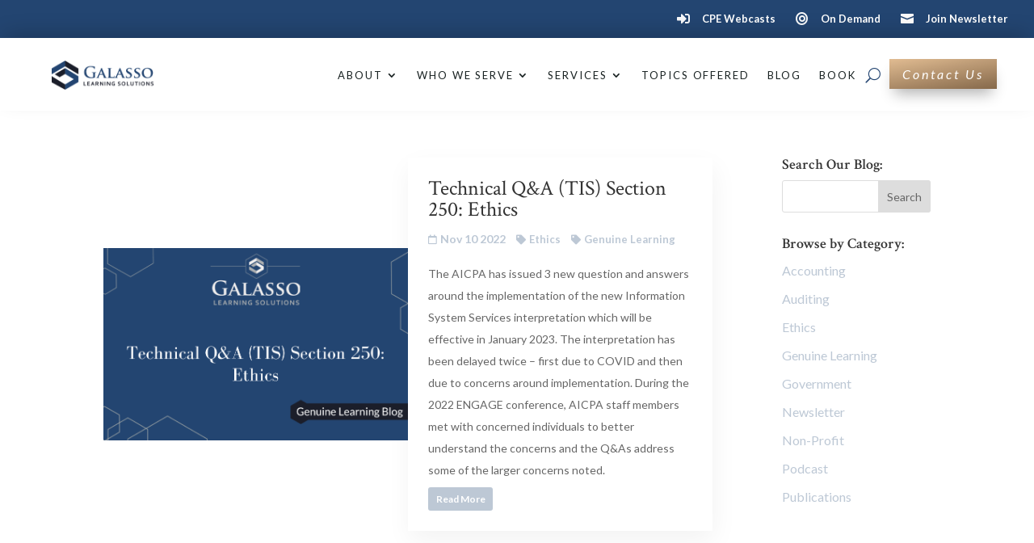

--- FILE ---
content_type: text/html; charset=utf-8
request_url: https://www.google.com/recaptcha/api2/anchor?ar=1&k=6LfHyKkpAAAAAALiqPJZxSwk_QVKJLOTvVM_JKfs&co=aHR0cHM6Ly9nYWxhc3NvbGVhcm5pbmdzb2x1dGlvbnMuY29tOjQ0Mw..&hl=en&v=N67nZn4AqZkNcbeMu4prBgzg&size=invisible&anchor-ms=20000&execute-ms=30000&cb=weoypnd9ik2x
body_size: 48475
content:
<!DOCTYPE HTML><html dir="ltr" lang="en"><head><meta http-equiv="Content-Type" content="text/html; charset=UTF-8">
<meta http-equiv="X-UA-Compatible" content="IE=edge">
<title>reCAPTCHA</title>
<style type="text/css">
/* cyrillic-ext */
@font-face {
  font-family: 'Roboto';
  font-style: normal;
  font-weight: 400;
  font-stretch: 100%;
  src: url(//fonts.gstatic.com/s/roboto/v48/KFO7CnqEu92Fr1ME7kSn66aGLdTylUAMa3GUBHMdazTgWw.woff2) format('woff2');
  unicode-range: U+0460-052F, U+1C80-1C8A, U+20B4, U+2DE0-2DFF, U+A640-A69F, U+FE2E-FE2F;
}
/* cyrillic */
@font-face {
  font-family: 'Roboto';
  font-style: normal;
  font-weight: 400;
  font-stretch: 100%;
  src: url(//fonts.gstatic.com/s/roboto/v48/KFO7CnqEu92Fr1ME7kSn66aGLdTylUAMa3iUBHMdazTgWw.woff2) format('woff2');
  unicode-range: U+0301, U+0400-045F, U+0490-0491, U+04B0-04B1, U+2116;
}
/* greek-ext */
@font-face {
  font-family: 'Roboto';
  font-style: normal;
  font-weight: 400;
  font-stretch: 100%;
  src: url(//fonts.gstatic.com/s/roboto/v48/KFO7CnqEu92Fr1ME7kSn66aGLdTylUAMa3CUBHMdazTgWw.woff2) format('woff2');
  unicode-range: U+1F00-1FFF;
}
/* greek */
@font-face {
  font-family: 'Roboto';
  font-style: normal;
  font-weight: 400;
  font-stretch: 100%;
  src: url(//fonts.gstatic.com/s/roboto/v48/KFO7CnqEu92Fr1ME7kSn66aGLdTylUAMa3-UBHMdazTgWw.woff2) format('woff2');
  unicode-range: U+0370-0377, U+037A-037F, U+0384-038A, U+038C, U+038E-03A1, U+03A3-03FF;
}
/* math */
@font-face {
  font-family: 'Roboto';
  font-style: normal;
  font-weight: 400;
  font-stretch: 100%;
  src: url(//fonts.gstatic.com/s/roboto/v48/KFO7CnqEu92Fr1ME7kSn66aGLdTylUAMawCUBHMdazTgWw.woff2) format('woff2');
  unicode-range: U+0302-0303, U+0305, U+0307-0308, U+0310, U+0312, U+0315, U+031A, U+0326-0327, U+032C, U+032F-0330, U+0332-0333, U+0338, U+033A, U+0346, U+034D, U+0391-03A1, U+03A3-03A9, U+03B1-03C9, U+03D1, U+03D5-03D6, U+03F0-03F1, U+03F4-03F5, U+2016-2017, U+2034-2038, U+203C, U+2040, U+2043, U+2047, U+2050, U+2057, U+205F, U+2070-2071, U+2074-208E, U+2090-209C, U+20D0-20DC, U+20E1, U+20E5-20EF, U+2100-2112, U+2114-2115, U+2117-2121, U+2123-214F, U+2190, U+2192, U+2194-21AE, U+21B0-21E5, U+21F1-21F2, U+21F4-2211, U+2213-2214, U+2216-22FF, U+2308-230B, U+2310, U+2319, U+231C-2321, U+2336-237A, U+237C, U+2395, U+239B-23B7, U+23D0, U+23DC-23E1, U+2474-2475, U+25AF, U+25B3, U+25B7, U+25BD, U+25C1, U+25CA, U+25CC, U+25FB, U+266D-266F, U+27C0-27FF, U+2900-2AFF, U+2B0E-2B11, U+2B30-2B4C, U+2BFE, U+3030, U+FF5B, U+FF5D, U+1D400-1D7FF, U+1EE00-1EEFF;
}
/* symbols */
@font-face {
  font-family: 'Roboto';
  font-style: normal;
  font-weight: 400;
  font-stretch: 100%;
  src: url(//fonts.gstatic.com/s/roboto/v48/KFO7CnqEu92Fr1ME7kSn66aGLdTylUAMaxKUBHMdazTgWw.woff2) format('woff2');
  unicode-range: U+0001-000C, U+000E-001F, U+007F-009F, U+20DD-20E0, U+20E2-20E4, U+2150-218F, U+2190, U+2192, U+2194-2199, U+21AF, U+21E6-21F0, U+21F3, U+2218-2219, U+2299, U+22C4-22C6, U+2300-243F, U+2440-244A, U+2460-24FF, U+25A0-27BF, U+2800-28FF, U+2921-2922, U+2981, U+29BF, U+29EB, U+2B00-2BFF, U+4DC0-4DFF, U+FFF9-FFFB, U+10140-1018E, U+10190-1019C, U+101A0, U+101D0-101FD, U+102E0-102FB, U+10E60-10E7E, U+1D2C0-1D2D3, U+1D2E0-1D37F, U+1F000-1F0FF, U+1F100-1F1AD, U+1F1E6-1F1FF, U+1F30D-1F30F, U+1F315, U+1F31C, U+1F31E, U+1F320-1F32C, U+1F336, U+1F378, U+1F37D, U+1F382, U+1F393-1F39F, U+1F3A7-1F3A8, U+1F3AC-1F3AF, U+1F3C2, U+1F3C4-1F3C6, U+1F3CA-1F3CE, U+1F3D4-1F3E0, U+1F3ED, U+1F3F1-1F3F3, U+1F3F5-1F3F7, U+1F408, U+1F415, U+1F41F, U+1F426, U+1F43F, U+1F441-1F442, U+1F444, U+1F446-1F449, U+1F44C-1F44E, U+1F453, U+1F46A, U+1F47D, U+1F4A3, U+1F4B0, U+1F4B3, U+1F4B9, U+1F4BB, U+1F4BF, U+1F4C8-1F4CB, U+1F4D6, U+1F4DA, U+1F4DF, U+1F4E3-1F4E6, U+1F4EA-1F4ED, U+1F4F7, U+1F4F9-1F4FB, U+1F4FD-1F4FE, U+1F503, U+1F507-1F50B, U+1F50D, U+1F512-1F513, U+1F53E-1F54A, U+1F54F-1F5FA, U+1F610, U+1F650-1F67F, U+1F687, U+1F68D, U+1F691, U+1F694, U+1F698, U+1F6AD, U+1F6B2, U+1F6B9-1F6BA, U+1F6BC, U+1F6C6-1F6CF, U+1F6D3-1F6D7, U+1F6E0-1F6EA, U+1F6F0-1F6F3, U+1F6F7-1F6FC, U+1F700-1F7FF, U+1F800-1F80B, U+1F810-1F847, U+1F850-1F859, U+1F860-1F887, U+1F890-1F8AD, U+1F8B0-1F8BB, U+1F8C0-1F8C1, U+1F900-1F90B, U+1F93B, U+1F946, U+1F984, U+1F996, U+1F9E9, U+1FA00-1FA6F, U+1FA70-1FA7C, U+1FA80-1FA89, U+1FA8F-1FAC6, U+1FACE-1FADC, U+1FADF-1FAE9, U+1FAF0-1FAF8, U+1FB00-1FBFF;
}
/* vietnamese */
@font-face {
  font-family: 'Roboto';
  font-style: normal;
  font-weight: 400;
  font-stretch: 100%;
  src: url(//fonts.gstatic.com/s/roboto/v48/KFO7CnqEu92Fr1ME7kSn66aGLdTylUAMa3OUBHMdazTgWw.woff2) format('woff2');
  unicode-range: U+0102-0103, U+0110-0111, U+0128-0129, U+0168-0169, U+01A0-01A1, U+01AF-01B0, U+0300-0301, U+0303-0304, U+0308-0309, U+0323, U+0329, U+1EA0-1EF9, U+20AB;
}
/* latin-ext */
@font-face {
  font-family: 'Roboto';
  font-style: normal;
  font-weight: 400;
  font-stretch: 100%;
  src: url(//fonts.gstatic.com/s/roboto/v48/KFO7CnqEu92Fr1ME7kSn66aGLdTylUAMa3KUBHMdazTgWw.woff2) format('woff2');
  unicode-range: U+0100-02BA, U+02BD-02C5, U+02C7-02CC, U+02CE-02D7, U+02DD-02FF, U+0304, U+0308, U+0329, U+1D00-1DBF, U+1E00-1E9F, U+1EF2-1EFF, U+2020, U+20A0-20AB, U+20AD-20C0, U+2113, U+2C60-2C7F, U+A720-A7FF;
}
/* latin */
@font-face {
  font-family: 'Roboto';
  font-style: normal;
  font-weight: 400;
  font-stretch: 100%;
  src: url(//fonts.gstatic.com/s/roboto/v48/KFO7CnqEu92Fr1ME7kSn66aGLdTylUAMa3yUBHMdazQ.woff2) format('woff2');
  unicode-range: U+0000-00FF, U+0131, U+0152-0153, U+02BB-02BC, U+02C6, U+02DA, U+02DC, U+0304, U+0308, U+0329, U+2000-206F, U+20AC, U+2122, U+2191, U+2193, U+2212, U+2215, U+FEFF, U+FFFD;
}
/* cyrillic-ext */
@font-face {
  font-family: 'Roboto';
  font-style: normal;
  font-weight: 500;
  font-stretch: 100%;
  src: url(//fonts.gstatic.com/s/roboto/v48/KFO7CnqEu92Fr1ME7kSn66aGLdTylUAMa3GUBHMdazTgWw.woff2) format('woff2');
  unicode-range: U+0460-052F, U+1C80-1C8A, U+20B4, U+2DE0-2DFF, U+A640-A69F, U+FE2E-FE2F;
}
/* cyrillic */
@font-face {
  font-family: 'Roboto';
  font-style: normal;
  font-weight: 500;
  font-stretch: 100%;
  src: url(//fonts.gstatic.com/s/roboto/v48/KFO7CnqEu92Fr1ME7kSn66aGLdTylUAMa3iUBHMdazTgWw.woff2) format('woff2');
  unicode-range: U+0301, U+0400-045F, U+0490-0491, U+04B0-04B1, U+2116;
}
/* greek-ext */
@font-face {
  font-family: 'Roboto';
  font-style: normal;
  font-weight: 500;
  font-stretch: 100%;
  src: url(//fonts.gstatic.com/s/roboto/v48/KFO7CnqEu92Fr1ME7kSn66aGLdTylUAMa3CUBHMdazTgWw.woff2) format('woff2');
  unicode-range: U+1F00-1FFF;
}
/* greek */
@font-face {
  font-family: 'Roboto';
  font-style: normal;
  font-weight: 500;
  font-stretch: 100%;
  src: url(//fonts.gstatic.com/s/roboto/v48/KFO7CnqEu92Fr1ME7kSn66aGLdTylUAMa3-UBHMdazTgWw.woff2) format('woff2');
  unicode-range: U+0370-0377, U+037A-037F, U+0384-038A, U+038C, U+038E-03A1, U+03A3-03FF;
}
/* math */
@font-face {
  font-family: 'Roboto';
  font-style: normal;
  font-weight: 500;
  font-stretch: 100%;
  src: url(//fonts.gstatic.com/s/roboto/v48/KFO7CnqEu92Fr1ME7kSn66aGLdTylUAMawCUBHMdazTgWw.woff2) format('woff2');
  unicode-range: U+0302-0303, U+0305, U+0307-0308, U+0310, U+0312, U+0315, U+031A, U+0326-0327, U+032C, U+032F-0330, U+0332-0333, U+0338, U+033A, U+0346, U+034D, U+0391-03A1, U+03A3-03A9, U+03B1-03C9, U+03D1, U+03D5-03D6, U+03F0-03F1, U+03F4-03F5, U+2016-2017, U+2034-2038, U+203C, U+2040, U+2043, U+2047, U+2050, U+2057, U+205F, U+2070-2071, U+2074-208E, U+2090-209C, U+20D0-20DC, U+20E1, U+20E5-20EF, U+2100-2112, U+2114-2115, U+2117-2121, U+2123-214F, U+2190, U+2192, U+2194-21AE, U+21B0-21E5, U+21F1-21F2, U+21F4-2211, U+2213-2214, U+2216-22FF, U+2308-230B, U+2310, U+2319, U+231C-2321, U+2336-237A, U+237C, U+2395, U+239B-23B7, U+23D0, U+23DC-23E1, U+2474-2475, U+25AF, U+25B3, U+25B7, U+25BD, U+25C1, U+25CA, U+25CC, U+25FB, U+266D-266F, U+27C0-27FF, U+2900-2AFF, U+2B0E-2B11, U+2B30-2B4C, U+2BFE, U+3030, U+FF5B, U+FF5D, U+1D400-1D7FF, U+1EE00-1EEFF;
}
/* symbols */
@font-face {
  font-family: 'Roboto';
  font-style: normal;
  font-weight: 500;
  font-stretch: 100%;
  src: url(//fonts.gstatic.com/s/roboto/v48/KFO7CnqEu92Fr1ME7kSn66aGLdTylUAMaxKUBHMdazTgWw.woff2) format('woff2');
  unicode-range: U+0001-000C, U+000E-001F, U+007F-009F, U+20DD-20E0, U+20E2-20E4, U+2150-218F, U+2190, U+2192, U+2194-2199, U+21AF, U+21E6-21F0, U+21F3, U+2218-2219, U+2299, U+22C4-22C6, U+2300-243F, U+2440-244A, U+2460-24FF, U+25A0-27BF, U+2800-28FF, U+2921-2922, U+2981, U+29BF, U+29EB, U+2B00-2BFF, U+4DC0-4DFF, U+FFF9-FFFB, U+10140-1018E, U+10190-1019C, U+101A0, U+101D0-101FD, U+102E0-102FB, U+10E60-10E7E, U+1D2C0-1D2D3, U+1D2E0-1D37F, U+1F000-1F0FF, U+1F100-1F1AD, U+1F1E6-1F1FF, U+1F30D-1F30F, U+1F315, U+1F31C, U+1F31E, U+1F320-1F32C, U+1F336, U+1F378, U+1F37D, U+1F382, U+1F393-1F39F, U+1F3A7-1F3A8, U+1F3AC-1F3AF, U+1F3C2, U+1F3C4-1F3C6, U+1F3CA-1F3CE, U+1F3D4-1F3E0, U+1F3ED, U+1F3F1-1F3F3, U+1F3F5-1F3F7, U+1F408, U+1F415, U+1F41F, U+1F426, U+1F43F, U+1F441-1F442, U+1F444, U+1F446-1F449, U+1F44C-1F44E, U+1F453, U+1F46A, U+1F47D, U+1F4A3, U+1F4B0, U+1F4B3, U+1F4B9, U+1F4BB, U+1F4BF, U+1F4C8-1F4CB, U+1F4D6, U+1F4DA, U+1F4DF, U+1F4E3-1F4E6, U+1F4EA-1F4ED, U+1F4F7, U+1F4F9-1F4FB, U+1F4FD-1F4FE, U+1F503, U+1F507-1F50B, U+1F50D, U+1F512-1F513, U+1F53E-1F54A, U+1F54F-1F5FA, U+1F610, U+1F650-1F67F, U+1F687, U+1F68D, U+1F691, U+1F694, U+1F698, U+1F6AD, U+1F6B2, U+1F6B9-1F6BA, U+1F6BC, U+1F6C6-1F6CF, U+1F6D3-1F6D7, U+1F6E0-1F6EA, U+1F6F0-1F6F3, U+1F6F7-1F6FC, U+1F700-1F7FF, U+1F800-1F80B, U+1F810-1F847, U+1F850-1F859, U+1F860-1F887, U+1F890-1F8AD, U+1F8B0-1F8BB, U+1F8C0-1F8C1, U+1F900-1F90B, U+1F93B, U+1F946, U+1F984, U+1F996, U+1F9E9, U+1FA00-1FA6F, U+1FA70-1FA7C, U+1FA80-1FA89, U+1FA8F-1FAC6, U+1FACE-1FADC, U+1FADF-1FAE9, U+1FAF0-1FAF8, U+1FB00-1FBFF;
}
/* vietnamese */
@font-face {
  font-family: 'Roboto';
  font-style: normal;
  font-weight: 500;
  font-stretch: 100%;
  src: url(//fonts.gstatic.com/s/roboto/v48/KFO7CnqEu92Fr1ME7kSn66aGLdTylUAMa3OUBHMdazTgWw.woff2) format('woff2');
  unicode-range: U+0102-0103, U+0110-0111, U+0128-0129, U+0168-0169, U+01A0-01A1, U+01AF-01B0, U+0300-0301, U+0303-0304, U+0308-0309, U+0323, U+0329, U+1EA0-1EF9, U+20AB;
}
/* latin-ext */
@font-face {
  font-family: 'Roboto';
  font-style: normal;
  font-weight: 500;
  font-stretch: 100%;
  src: url(//fonts.gstatic.com/s/roboto/v48/KFO7CnqEu92Fr1ME7kSn66aGLdTylUAMa3KUBHMdazTgWw.woff2) format('woff2');
  unicode-range: U+0100-02BA, U+02BD-02C5, U+02C7-02CC, U+02CE-02D7, U+02DD-02FF, U+0304, U+0308, U+0329, U+1D00-1DBF, U+1E00-1E9F, U+1EF2-1EFF, U+2020, U+20A0-20AB, U+20AD-20C0, U+2113, U+2C60-2C7F, U+A720-A7FF;
}
/* latin */
@font-face {
  font-family: 'Roboto';
  font-style: normal;
  font-weight: 500;
  font-stretch: 100%;
  src: url(//fonts.gstatic.com/s/roboto/v48/KFO7CnqEu92Fr1ME7kSn66aGLdTylUAMa3yUBHMdazQ.woff2) format('woff2');
  unicode-range: U+0000-00FF, U+0131, U+0152-0153, U+02BB-02BC, U+02C6, U+02DA, U+02DC, U+0304, U+0308, U+0329, U+2000-206F, U+20AC, U+2122, U+2191, U+2193, U+2212, U+2215, U+FEFF, U+FFFD;
}
/* cyrillic-ext */
@font-face {
  font-family: 'Roboto';
  font-style: normal;
  font-weight: 900;
  font-stretch: 100%;
  src: url(//fonts.gstatic.com/s/roboto/v48/KFO7CnqEu92Fr1ME7kSn66aGLdTylUAMa3GUBHMdazTgWw.woff2) format('woff2');
  unicode-range: U+0460-052F, U+1C80-1C8A, U+20B4, U+2DE0-2DFF, U+A640-A69F, U+FE2E-FE2F;
}
/* cyrillic */
@font-face {
  font-family: 'Roboto';
  font-style: normal;
  font-weight: 900;
  font-stretch: 100%;
  src: url(//fonts.gstatic.com/s/roboto/v48/KFO7CnqEu92Fr1ME7kSn66aGLdTylUAMa3iUBHMdazTgWw.woff2) format('woff2');
  unicode-range: U+0301, U+0400-045F, U+0490-0491, U+04B0-04B1, U+2116;
}
/* greek-ext */
@font-face {
  font-family: 'Roboto';
  font-style: normal;
  font-weight: 900;
  font-stretch: 100%;
  src: url(//fonts.gstatic.com/s/roboto/v48/KFO7CnqEu92Fr1ME7kSn66aGLdTylUAMa3CUBHMdazTgWw.woff2) format('woff2');
  unicode-range: U+1F00-1FFF;
}
/* greek */
@font-face {
  font-family: 'Roboto';
  font-style: normal;
  font-weight: 900;
  font-stretch: 100%;
  src: url(//fonts.gstatic.com/s/roboto/v48/KFO7CnqEu92Fr1ME7kSn66aGLdTylUAMa3-UBHMdazTgWw.woff2) format('woff2');
  unicode-range: U+0370-0377, U+037A-037F, U+0384-038A, U+038C, U+038E-03A1, U+03A3-03FF;
}
/* math */
@font-face {
  font-family: 'Roboto';
  font-style: normal;
  font-weight: 900;
  font-stretch: 100%;
  src: url(//fonts.gstatic.com/s/roboto/v48/KFO7CnqEu92Fr1ME7kSn66aGLdTylUAMawCUBHMdazTgWw.woff2) format('woff2');
  unicode-range: U+0302-0303, U+0305, U+0307-0308, U+0310, U+0312, U+0315, U+031A, U+0326-0327, U+032C, U+032F-0330, U+0332-0333, U+0338, U+033A, U+0346, U+034D, U+0391-03A1, U+03A3-03A9, U+03B1-03C9, U+03D1, U+03D5-03D6, U+03F0-03F1, U+03F4-03F5, U+2016-2017, U+2034-2038, U+203C, U+2040, U+2043, U+2047, U+2050, U+2057, U+205F, U+2070-2071, U+2074-208E, U+2090-209C, U+20D0-20DC, U+20E1, U+20E5-20EF, U+2100-2112, U+2114-2115, U+2117-2121, U+2123-214F, U+2190, U+2192, U+2194-21AE, U+21B0-21E5, U+21F1-21F2, U+21F4-2211, U+2213-2214, U+2216-22FF, U+2308-230B, U+2310, U+2319, U+231C-2321, U+2336-237A, U+237C, U+2395, U+239B-23B7, U+23D0, U+23DC-23E1, U+2474-2475, U+25AF, U+25B3, U+25B7, U+25BD, U+25C1, U+25CA, U+25CC, U+25FB, U+266D-266F, U+27C0-27FF, U+2900-2AFF, U+2B0E-2B11, U+2B30-2B4C, U+2BFE, U+3030, U+FF5B, U+FF5D, U+1D400-1D7FF, U+1EE00-1EEFF;
}
/* symbols */
@font-face {
  font-family: 'Roboto';
  font-style: normal;
  font-weight: 900;
  font-stretch: 100%;
  src: url(//fonts.gstatic.com/s/roboto/v48/KFO7CnqEu92Fr1ME7kSn66aGLdTylUAMaxKUBHMdazTgWw.woff2) format('woff2');
  unicode-range: U+0001-000C, U+000E-001F, U+007F-009F, U+20DD-20E0, U+20E2-20E4, U+2150-218F, U+2190, U+2192, U+2194-2199, U+21AF, U+21E6-21F0, U+21F3, U+2218-2219, U+2299, U+22C4-22C6, U+2300-243F, U+2440-244A, U+2460-24FF, U+25A0-27BF, U+2800-28FF, U+2921-2922, U+2981, U+29BF, U+29EB, U+2B00-2BFF, U+4DC0-4DFF, U+FFF9-FFFB, U+10140-1018E, U+10190-1019C, U+101A0, U+101D0-101FD, U+102E0-102FB, U+10E60-10E7E, U+1D2C0-1D2D3, U+1D2E0-1D37F, U+1F000-1F0FF, U+1F100-1F1AD, U+1F1E6-1F1FF, U+1F30D-1F30F, U+1F315, U+1F31C, U+1F31E, U+1F320-1F32C, U+1F336, U+1F378, U+1F37D, U+1F382, U+1F393-1F39F, U+1F3A7-1F3A8, U+1F3AC-1F3AF, U+1F3C2, U+1F3C4-1F3C6, U+1F3CA-1F3CE, U+1F3D4-1F3E0, U+1F3ED, U+1F3F1-1F3F3, U+1F3F5-1F3F7, U+1F408, U+1F415, U+1F41F, U+1F426, U+1F43F, U+1F441-1F442, U+1F444, U+1F446-1F449, U+1F44C-1F44E, U+1F453, U+1F46A, U+1F47D, U+1F4A3, U+1F4B0, U+1F4B3, U+1F4B9, U+1F4BB, U+1F4BF, U+1F4C8-1F4CB, U+1F4D6, U+1F4DA, U+1F4DF, U+1F4E3-1F4E6, U+1F4EA-1F4ED, U+1F4F7, U+1F4F9-1F4FB, U+1F4FD-1F4FE, U+1F503, U+1F507-1F50B, U+1F50D, U+1F512-1F513, U+1F53E-1F54A, U+1F54F-1F5FA, U+1F610, U+1F650-1F67F, U+1F687, U+1F68D, U+1F691, U+1F694, U+1F698, U+1F6AD, U+1F6B2, U+1F6B9-1F6BA, U+1F6BC, U+1F6C6-1F6CF, U+1F6D3-1F6D7, U+1F6E0-1F6EA, U+1F6F0-1F6F3, U+1F6F7-1F6FC, U+1F700-1F7FF, U+1F800-1F80B, U+1F810-1F847, U+1F850-1F859, U+1F860-1F887, U+1F890-1F8AD, U+1F8B0-1F8BB, U+1F8C0-1F8C1, U+1F900-1F90B, U+1F93B, U+1F946, U+1F984, U+1F996, U+1F9E9, U+1FA00-1FA6F, U+1FA70-1FA7C, U+1FA80-1FA89, U+1FA8F-1FAC6, U+1FACE-1FADC, U+1FADF-1FAE9, U+1FAF0-1FAF8, U+1FB00-1FBFF;
}
/* vietnamese */
@font-face {
  font-family: 'Roboto';
  font-style: normal;
  font-weight: 900;
  font-stretch: 100%;
  src: url(//fonts.gstatic.com/s/roboto/v48/KFO7CnqEu92Fr1ME7kSn66aGLdTylUAMa3OUBHMdazTgWw.woff2) format('woff2');
  unicode-range: U+0102-0103, U+0110-0111, U+0128-0129, U+0168-0169, U+01A0-01A1, U+01AF-01B0, U+0300-0301, U+0303-0304, U+0308-0309, U+0323, U+0329, U+1EA0-1EF9, U+20AB;
}
/* latin-ext */
@font-face {
  font-family: 'Roboto';
  font-style: normal;
  font-weight: 900;
  font-stretch: 100%;
  src: url(//fonts.gstatic.com/s/roboto/v48/KFO7CnqEu92Fr1ME7kSn66aGLdTylUAMa3KUBHMdazTgWw.woff2) format('woff2');
  unicode-range: U+0100-02BA, U+02BD-02C5, U+02C7-02CC, U+02CE-02D7, U+02DD-02FF, U+0304, U+0308, U+0329, U+1D00-1DBF, U+1E00-1E9F, U+1EF2-1EFF, U+2020, U+20A0-20AB, U+20AD-20C0, U+2113, U+2C60-2C7F, U+A720-A7FF;
}
/* latin */
@font-face {
  font-family: 'Roboto';
  font-style: normal;
  font-weight: 900;
  font-stretch: 100%;
  src: url(//fonts.gstatic.com/s/roboto/v48/KFO7CnqEu92Fr1ME7kSn66aGLdTylUAMa3yUBHMdazQ.woff2) format('woff2');
  unicode-range: U+0000-00FF, U+0131, U+0152-0153, U+02BB-02BC, U+02C6, U+02DA, U+02DC, U+0304, U+0308, U+0329, U+2000-206F, U+20AC, U+2122, U+2191, U+2193, U+2212, U+2215, U+FEFF, U+FFFD;
}

</style>
<link rel="stylesheet" type="text/css" href="https://www.gstatic.com/recaptcha/releases/N67nZn4AqZkNcbeMu4prBgzg/styles__ltr.css">
<script nonce="8tQlUnBXapV3HbvMOQGL7g" type="text/javascript">window['__recaptcha_api'] = 'https://www.google.com/recaptcha/api2/';</script>
<script type="text/javascript" src="https://www.gstatic.com/recaptcha/releases/N67nZn4AqZkNcbeMu4prBgzg/recaptcha__en.js" nonce="8tQlUnBXapV3HbvMOQGL7g">
      
    </script></head>
<body><div id="rc-anchor-alert" class="rc-anchor-alert"></div>
<input type="hidden" id="recaptcha-token" value="[base64]">
<script type="text/javascript" nonce="8tQlUnBXapV3HbvMOQGL7g">
      recaptcha.anchor.Main.init("[\x22ainput\x22,[\x22bgdata\x22,\x22\x22,\[base64]/[base64]/[base64]/[base64]/[base64]/[base64]/KGcoTywyNTMsTy5PKSxVRyhPLEMpKTpnKE8sMjUzLEMpLE8pKSxsKSksTykpfSxieT1mdW5jdGlvbihDLE8sdSxsKXtmb3IobD0odT1SKEMpLDApO08+MDtPLS0pbD1sPDw4fFooQyk7ZyhDLHUsbCl9LFVHPWZ1bmN0aW9uKEMsTyl7Qy5pLmxlbmd0aD4xMDQ/[base64]/[base64]/[base64]/[base64]/[base64]/[base64]/[base64]\\u003d\x22,\[base64]\\u003d\\u003d\x22,\[base64]/[base64]/CrXzDnsKQJXjCmsKUwqE5wq/CuR/DjSQ/[base64]/w5kLwozCryILGsOsw6XDocKJworDusKlCMKZHcO8K8KqRcKbHsKqw73CrcK3YcKwWUFTwpDCgMOmEMKHVsO4SCLCvijCnsOQwpvDucObDhoGw4fDmMOnwotBw4/Cr8OqwoLDo8KIIV7CkWvCkGDDj0PCm8KaBVjCg14tZsO2w7xKLcOZTMOXw4Qcw6/Dl0HDiCB9w5zCt8Osw70/[base64]/DkWLCtyXDlmNMZCrCvMO1wr7CtsKmY0TChMO8dg05Q2crw4nDlcKNZMK3FSnCscOtOThGXngYw6YWecKNwp/[base64]/[base64]/Z8KpCH1nAhBoIAxUwqowesO0w6gMwrjCtcOMwrpvZiF7J8KPw519wp3DtMOrZsOKQsO1w7HCp8KdOk0BwpPCoMOIC8KnbcKowp3CmMOdwoBNT3AiUsODQj1cFHYNwrzCnMKbeHdpYDljO8Kiwpxiw4JOw7htwoIPw63Ck0AUB8Olw5sERsORw4vDnUgXw6XDjVDCn8K/[base64]/CtMKuwoMLVWFrFhQhwqXCgMKrQMKZUsKPARLCjH/Cs8Kmw7cYwrcVNsOuWT9lw77DjsKJGWliXXPCk8KZPHnDgmhtRcO+WMKpZgVnwqLDo8OZwpHDhhwMRMOSw6TCrMKxwrwsw7xow5FxwoTDq8OsXcO4JsOFw7gQwowcIMKzbUZyw5PCuR8Yw7vCtxBNwqjCmljCvg4Lwq7CpMOjwp91AS/DtsOmwr4dO8O7a8Klw6ghDcOBFGYQd1XDjcKKXcKaFMOxNRF7AcOldMK4G1N7ECHCt8OIw5pIHcO3ekdLCWQkwr/CpcOtZzjDlQvCqgfDpwnChMKowpcMJcOuwqXCtWrDgMO0UQHCoAwCTFNFUMKaMcOgSTnDpjJTw7saEDXDpMKsw5/[base64]/Di8ORecOnWcKWXcKqa0kIwpElw7XDnmrCjj7Cv0YWH8K1wphUMsOFwrVUwqDCmU7Du3oUwobDnsK8w77ClMORE8OtwovDl8KjwpBeYsKqVCh3w5HCtcO2wrbCklcVByUDB8KwAU7CkMKVSDHCi8Opw5/CuMKMwpvCiMOHccKtw7DDtsObNsK9VcKOwowFAnzCiVhnbMKIw6HDoMKwdMOYecOZw6MYJFDCvhrDtmNCPC9NdzksAHUzwoMhw6UEwr/CgsKVFcK/w6/[base64]/CgsOcwr/[base64]/CiD/[base64]/w7NJwprCqcOTwo7DmsOYwrnDn33DkQnCskHChsOSSsKXcMOAX8OfwrPDvcOlAHXDtUNEwpsGwpQYw7jCv8KWwr1RwpzCo245UlomwoUdw6fDniHCsm1TwrXCpAVYJ3bCiHtEwojCsTLDl8ONe2NKMcOQw4PCg8K/w7QlIMKkw6nDiD7Cr3TCuQM1w7gwNGI3w7xNwoABw5wJKsO0NjTDhcOHB1LDhl7DqyHDrsOmFz9ow6DDh8OFXiLCgsOfWsKywpQuX8Ohw5k2QEJdWC4DwovCicKxfMKpw67DgMOyZ8OBw41kI8OVJFLCoW3DkjPChsKowr7CrSY+w5JjOcKSN8KkPMK/JMKaADPDo8O9w5UydwzDhT9Ow4vCsyt7w49laCdPw61zw5RHw6jCrsKvYcKpdSMJw6kzJ8KGwprCsMONQErCkD48w5Yhw63DlMOhAy/DpMK/a2bCvsO1wp7CjMOPwqPCqsKfYcKXGEHDq8OOUsKxwqlldTXDpMKzwp0ecsOqwqLDoShUXMOsdsOjwqbCoMK6TCfCg8OwQcKUw7fCj1fCvAXCoMKNMToyw7jDvsO/W343w5low7I/CMO4w7FqdsKNw4DDtTHCtFQfHMKFw6LCjwRKw6PDvD5kw5JAw4Mzw7IrCWXDjUrCpWvChsOrS8OUTMKkw7vCvsOywo8ww5nCssKzSMKOwp0CwoNTTQYwIh8awrLCg8KCGwjDvsKHcsKTCMKAJy/CuMOvwpfDpm8zVTjDv8KQG8O0wrA/ZBLDllhGwofDiWvDsFnDn8KJE8OoRwHDkDHDo07ClsKaw7jDssOBw4TDinoSwq7DpcOGK8O6w6BwUcKVUsK0wqc9HsKVwrtOaMKBw5fCgzYUPQfCrsOyXghSw6N0w5/[base64]/[base64]/DhDsjIMOMEwgOw6TCmcO8VAbDnsKQw4JzfyzDqMK7w4PDu8O6w6J0O0vDlSvCgMKoMB1ND8ORP8Ohw5bCtMKQQ04pw5xWwpHCn8OnccOpAcKrw7N9ZVrCrz8mdcO6wpJkw53DoMKwf8Kww7fCsSRBWDnDisKfw7bDqh/Cn8KlOMOND8KIaw/DhMOXw5vDn8OUwpTDgsK3DjfCsjp+wql3T8KvH8K5Qi/[base64]/Dr2fDtsOVw6PCpkhQw7kFw4PCosONwp/[base64]/Cr2xqwokrw4PCtmXDpMOWw4AjT8OOCCLCo0cyWWjDjsOYOsKvw6Vtcm/CiBwydMOfw5bChMKjw7PCpMK1wojCgsOVKj7CksKNLsK8wo3CrzZ3CsO4w6bDmcK+w7TCtHrDlMOjPCZBRMOZOMKkdgJKecKmChnCiMK5Jhcew7knWE9kwq/[base64]/[base64]/DmBjDssOuTcO3PUZNLMKewppZDMOSPMOjwqseB8KTw4bDqsK4wpUBR3Y7WFkIwq7Dp1MqHMKEfHzCmMOWeQvDkXTDnsK3wqYEw7fDksOGwo4/csOAw4ktwozDqmjDt8KGwpIVXMKYZRzDhMOjci9zwpFVf2XDucK/w5XDmsKPwrBZUcO7O3oMwro8wqgxwoXDhD0tbsOmwpbDnMK8w4PCm8KQw5LDoAk1w7/[base64]/Dp0jDqsOvMWDDi8O/wqwLEMO6wp/DnBQ9w6g0wpfClMOPwpQuw6xPBHnCtTUGw69TwqvDmMO5JnvCi0M3ZXfCh8Oxw4Qnw5fDhFvDqcKyw5zDmMKNLFIswo1nw78/[base64]/w5nCm8KRw4PCrMOkaMKLwrMeccKlIhdFbGHCpcKTw78hwoYdw7JxW8OpwoLDvSRqwoN9TltZwrhPwpJSIsKMbMOmw6nDlcOZw71/[base64]/Cq8KeCHwowrA4w4YCw4LCggvCpsOtf3vDsCnDnnHCqlA6WzfDvlFJWGtHwp0lwqVhNjHDrcK3w77Cr8OFTQktw4IBMsOqw5tOwoJ0CsO9w7rCjBJiw7NKwp/DpyRDw4x/[base64]/CgcKzwoNUScOMw7nDqcO4wpVYVRlFKcOEw4psw59XDyQbXG7CqsOeOmfDpMO+woQ0NjbDqMKXw7PCpHHDswrDlsKgZkbDr0c8JVLDsMOVwqbCjcOrR8ORDE1awr4hw73CrMOxw7TDm3YiJkxKIk57w6FFw5Eqw44BB8KTwpg/wpAQwrLCoMOGEsKkCBFxYz/[base64]/Ch1ALw6HDlcKcw7hyT8KOHFjCgsODV2XDmz9mw7VRwo8FBxLDpVJ8w77ClcK3wq8swqAvwqXCsHUybMK8wqUIw512wpE4UgzChF3Dujhww7/CrMOxw6LCjnNRwodVDi3DsznDs8KXYsKrwpXDsyLCncOVw44mwpIhw4kyB0nDvWYlOcKIwqg8RBLDsMKkw5Ihw6scI8OwR8KnLiF3woR2w7tnw5wBw7VMw68+w7LDg8KPE8OufsOpwo1mGMKodsKjwqhVwrzCmcOMw7LDtXjDvsKNXgtOSsK/w4zDusObEsKPwrrCiRd3w7kgw64Vw5vCpGnDq8OwR8OORsKGT8OLKcOVNcODwqTCn3fDpMOOw7LCgHHDqWvDvh7DhTvDm8OlwpksG8OhKsK/[base64]/CunYEw7duMsOvwqMSwqlMw6Q2YsKCwr0Ow4Q1bQwiRMObwosHwr7CrnURRlDDkg92wrTDucONw4JpwoHCpH9RU8OgZsKoUE8Cwr4ywpfDqcK3PMO0wqQ7w4JCU8K5w4Ivbz9KGcK0BMK6w6/Dj8OpBMOTSl7Cj0RVMH4UGk4qwpDCicKiTMKEI8OYwoXDsBjDmlnCqCxdw71xw4TDrUETHxI/YMO2V0ZTwpDDnADCqMKtwroJwojCq8KowpLCr8KSw519wqLClEoPw57Ck8O8wrPCnMOkwr3CqDNWwr8tw5PClcONw4zCiknCocO2w41oLHkTNFDDhUttWU7Drj/Dt1dgbcKWw7XDnmvCjkJcOMK3w7Z2I8KONz/CtMKewoVzNMOiIizCvMO7wqDDp8OjwozCiDzCq1IeFDYpw7jDvcO/FMKNMmtdMcOBw7F/w4bCqcOowqDDtsK/wpTDicKQFQfCgFkKwpZJw5vDu8KZbgLCqX1Pwqgywp3DusOuw6/CrlERwrLCiQsDwqAuCVnDvcKyw6DCjsOfNzhOZnVNwqrCosOpOFjDti9fw7HCqUx0wrXDq8OVY0vCoBXCjCDCi2TCoMO3WMK0wrpdNcKpQsKow7ooXsO/wrsgIcO5w6RfX1XDmcOpV8OXw6h6wqQbD8KWwoHDjcOawrvCpMKnUSEjaAJMwq0RdQnCunggw5XCnWUKK07DrcKcMg8MBXHDjcOgw7Ahw4HDsUTDv2XDnyPCmsO2dEEFB1sCHy8GTsKvw4wYD0geesOaQsOuR8Oow7k1emQaXnRVwpXDnMKfenEiQyvDpsKFwr0Pw6/CoBsxwrswXhkxC8O/wrgKasOWIDhkw7vDscKVwp9NwpgHw7NyBcOsw5rDhMOcM8OqOXt0wpLDuMO1w7/Dk1bCmQPDm8KGR8OgN3Qcw4rCrMK7wrMDC1dNwrbDnnPCpMKkVsKjw7p3aArDiBrCmX4Jwq5hBlZPwrtdw7/DkcKwMVPCm3HCjcOAZhnCrWXDhcONwqpfwqHDvcOtez3CsRYSCnXCtsOsw73Dl8KJwoQGRsK5VcKDwrc7XWkaV8OxwrAawohfP2IYPhQQIMOjw7EZIFIUSivCoMOiAsK/woDDnFvCvcKMXgLDrk3DkXIELcONw4JQw7LCocK3w59Hw55MwrcpCThiK08Cb3LCnsKoNcKKAyAQN8OWwptvX8Ofwo9NacKuPX97wqUXVsOlwo3CgcKrWR55wpd8w7bCghXCscKtw4JnGg/CuMKnw6rCkwZCHsK+w7DDvXbDjcK4w7cqwpBSP2XDuMK7w5fDqV/[base64]/Dj8Kqw7BKDSrCtwIdwot1wrNsGMK1wqPDvRw6RsOdw4kdwrLDvS3Cl8KeNcKGE8OKJX7DpFnCgMOzw6/CjjoWdsOKw6TCqcO/CDHDpcK4woolw5jDi8O/DMOnw47Cq8KAw7/[base64]/PsOiw6DCg8OJwo5DZmc3w5I+DArDmmg9JXo9wo0awpQrSMKLY8Kva0fCm8KAR8OzA8KbZn7DqmlPFkU8w7tCw7E9K3UzZFIdw7nCr8ORHsOmw7LDpMO7W8KowrLCphIAScKjwr4TwoZyblHDpnzCh8KDwo/Cj8Ktw6/DhFJLwpnDgGBuw5YwXGtYSsKCXcKxEMOHwq/CpcKtwrPCr8KKEkMww6hiCMOhwovCsnkjWMOmYsOgUcOSwpDCisO2w5nDoH8ob8KVM8KDbCMMwrvCg8OCM8K8IsKwS1Mww5bCtAYJLikLwpbCkk/DrcKiw6XChmjDo8KIegjChsKpT8KmwonChQtBQcO4cMKCUsKEScOAw57DhgzCmsKwYCYGw6VALcO2OUsdPMKTJcOVw5DDh8KJwpLCu8OyLsODbSh7wr/CvMKWw7dsw4bDom/CjcO+woTCqVLDihPDqVF0w47CskVEw6nChDrDoEJGwoLDu2/DgsO2VXLCjcOjw7d0T8KwJkISGMOPwrFSwo7DpcKNw5rDkhoJacKnw57DmcKLw7tiw6QuWMK+aEfDvSjDvMKsworCosKYwo1ZwrTDjFrCkgfClsKKw7BkFW9neXHCk2/CoC3Cr8K+w4bDscOuBcO8QMO9wogFI8KrwowBw6VDwpwEwppYIsOww5jCsGLCg8OYaTQAH8KtwqDDggFrwp5wa8KFM8O5Xw3DgmNyEBDDqSx/wpUqJMKpUMKVw6bDrS7DhiDDpMO4UsOPw7/DpnnDrHTChnXCiwxBOsOBwqnChBMhwr9Gw6zCvldFBWk+A1I7woXCoCDDr8OeDk7CosOOWQBjwr07wqtNwrh/[base64]/Cpi9aw4Q0w6HCiMKEwo7DtF3CvMKVw7kJwqDClsK+VsKDMEk+w6UxB8K7cMKvQmRiWMKmw4HDtCjCmVxyw70SHcKFw7LCnMOUw4xAV8Oaw5zCs13CtlAIXHY3w5J5SEnDtMK/w6NsDSlcOlpewrBww5VDKsK2Emxdw6MwwrhqdRfCv8O3wrVgwofDm2N7HcOWY1E8XMK9wpHCvcOTK8OMJ8Oxa8Kkw6wzPUBVwqplAHDCnzfDpsKnw7olwrhpwpYgPw3CsMKJZhljwo/[base64]/TFnDr0HDkTJnw7rDhykHPcK9JsOvwo7DjUM0wr3ClFrCsGPDunrDq03Doj7CnsK+w40DeMKUen/DsTbCp8OnAcOSViHDkEXCv2PDnC7CgMORGiJuw6pQw7DDosO5w4/DqmLCh8OXw4DCpcOFUxrCkC3Dp8OTAMK7TMOEXMOsUMKCw7PDu8O9w4NEWmXCvTrCh8OldcKRwqrCmMO9BEYBc8O/w55qWC8nwpxHKh7CmMOlFcKNwqE0b8K9w4wGw5bDqsOOw6DDi8OYwrjCnsKicWjCrwkgwq7DvTvCtkrCgsKhJcOFw59+fcKRw49zacOsw4RoWSQOw5ZRwqrCj8K9wrXDkMObWkw1e8OHwpnCl2nCvcOZXcKZwpDDr8Oyw7LCri/[base64]/[base64]/w7AHOcKmwqLDuMKiIyjDg2zDhMK0OMKjwpQSw4jDnsOQw7TCg8KPVlLDvMOeXlXDksOywoPCr8OefTHCjcKxW8O+woU1wqTCjMOhYzDCjkBSfsKzwoHCpgbCmWBkaHLCssOJRWPDoV/Ci8O2Ezo9ET3DtB3Ci8KIQBfDrUzCs8OxUMOow5kUw6/DnMOkwo9ww7DDig9EwqjCjRPCrkfDlMOVw5wcdAHCn8Khw7HCnz/DrcKnM8O9wplIIsOfR2DChcKLw5bDnG/DkwBOw4Z+NFVsaHcLwq42wqzCk0l6E8Okw5RXV8KSw4nClcKxwpDDqx4KwogMw60Sw5dNTDTDtQA8BMKIwrjDqAzDpxtPSmfCkMO/GMOiw7vDjXvCplcRw4oxwpfDiS/DtlvDgMO9PsOuw487BG/Cu8OXPcOeRsKJWcKGcsO3IMKbw6bDr3dIw4MXVH0jwoJ3wroDEB8lWcKLNcKxwo/Dv8KiCQ/Cgj1IeQ7DuTPCrRDCjsK0e8KzCFbCgAtlbcKFw4rDhMKfw6cvClp7wqUlWSLCoUIywox/w50iwr/CvlXDnsOJwo3DuXbDjVBOwqrDpsK0JsOuO0DDlcKGw71/wpXCg2wpecOUA8KvwrMzw6wOwpUaLcKYRBs/wqPDocK6w4nDlG3DlcK4wrQKw6c5bmskw70eFG0ZdsKxwqzChyLCnMOlX8OVw5lWw7fDukd5w6jDuMK0woxYL8ORc8KuwrBLw6TDj8KgJcO8MBQqwpQ2wr3CtcOAEsO/wpvCrcKOworCoQgqNMK2w6oeSQpmwr7CvzHDmSbCiMKfZxvCnzTCtsO8AXNmVyYtRsKcw5RPwrNWKC3DmTVcwpDCp3l9woDCm2rDt8OrXhEewqUUcX4yw6lGUcKhIMKxw6BuHcOqGhLCsUwPMR/DjsOCPsKzXHQ8TgHCrsOKNEXDrH/Cj3vCq1cjwqDCv8O8S8Opw4zDucONw7PDuGgIw5vDswrCpDPCjS1tw5Qvw5DDgsOEwpXDn8OVfcOkw5DCjcO/wrDDjwNkZjvCnsKtbsOjwq9Se1hnw59qN3rCvcO2w5TDhMKIP3vCniXCgmnCm8OnwoI7TjPCg8Orw5lxw6bDoGoOL8Klw400IR7DrXIcwrLCm8OaHcKmVMKaw4gzZsOCw5vDjcOUw5JoXMKRw63DuSRQX8KhwpDCpVXChsKsW2JoW8O/KsKiw7doG8KVwqYdXV4gwq91woEmw4HCiB/[base64]/wqLChMKkJicRAWUpasK2ZsKBLcOsa8KhYithUTlqwpZdYsOaRsKUKcOYwqjDl8K6w6cFw7jCnBYUwptrwoTCk8KsXsKlKlAyw5vCszo4W0AfQiZnwpgdNcKyw57ChjrDm1nCox8nKcKaE8Kiw6fDtMKVWhbCi8K6Z2fDn8O/PcOSKAIzO8O2wqzCssK1wrTCjFXDncOzGcKrw4rDvsKtYcKoF8KGw6tJNUM4w5XDnn3Cr8OcTWTDuHjCkW4Rw6rDqzlPD8KJwrzCpWXChTJjw4QNwo/Cik3CpTLClEHDisK+TMO1w6lpScOmJXTDjMOGw4vDnl0kGMOAwq7Di3zDjXNtH8K3bGvChMK9dRnCsRDDisKhN8OGwo1mAQ/[base64]/wodRKCbCrwASw6QLE8OGwqB3JRnDu8Ocwp4/E0Y0wrPChQwGEmAhwpl7XMKFfcONOFIAXsO6PzjDqkvCjQE5NC5TD8OSw5DCqxNAw4cnAGo1wqN7QWDCownDhcOJakVqUcOOG8OawrU/wqvCoMKLWnMjw6TCo1Y0wqkAIcOHWC04TioSQMKiw6PDusOmw4DCusOKw4kfwrhYTgfDkMKaa23CsxdewplDWMKYwqrCv8K1w5/DksOYwp8rw5Evw4vDhsOfB8O4wp7CsXxnSWLCosOTw5Y2w7kVwpA4wpPCijtWZj1ZHGxxRMK4LcOnTsKBwqPCmsKMZcOyw65bwodXw5s4ECvCmRZPQT7DkzDDt8KwwqXCgDdvAcOKw7/CrcOPdcOLw7fCtUd9w4bCnUglw75je8KJB1zCt2cSH8Oae8K4WcKpw6t1w5g4YMObwrzCkMOYeQXDn8Kpw5XDhcKjw58Hw7B6DEMGwobDh2caE8KeW8KORcOgw6YLAj/ClEklOmZTwr3ClMKzw7xOf8KRLiZjIgBmO8OaTVQPOcOzZcKoFHk+ZMKXw4bDpsOewp/CmcOaVQnCs8KtwrzChi5Aw7d8wofDlj3DonjDhsKzw4rDu2sdBjFZw45IfU/DglTDgW9GDA9bDMKVL8Ktw5bCjD4gPUzDhsKaw4rDhwDDgsK1w7rDlBRkw4BqQMOoL1x1UsOcKcOlwr/CrRDDpW8pNkvCg8K7Ml50anFjw4nDiMOvEcKSw7Zbw4kTEC5hOsOXG8Kew47Co8OaNcKlwpxJwrfDqXDCvcO/w43DskcTw6Yaw73DicKXKnEoPMOCJ8KFTcO0wrlDw5wTBCbDmEwAXsKdwoEzw4HDnyvCplLDjhrCu8O2wr/Ck8OwYRY5asOvw5LDhcOBw6rCiMOUBmPCllLDv8OxQcKNw4BdwrTCncOZw5xNw65OWzgKw7bCisOXA8OTw6B3wo3Dl1vCvxTCoMODw6DDmsODd8KywoEwwrrCm8OSwohIwrHCuDPDhDDDgHQ+wobCq0bClTJCeMKsXsO7w7BPw73DksOoCsKaKkVVWsK+w6DCssODw5/Dt8OOw7bCisKxZsKOUmLChULDl8KuwrnCscOjwonCusKJScOWw7sFaDxXC1bDisODF8OJw696w7hewrjDucK2wrFJwobDvcKUC8OPwppowrdgHcOHDgbCtWrDg0xKw6rCoMKKMyTCkUkQMXTDh8KTU8ObwrF0w4zDvcO/BhpMB8ODNWNUZMOaDnLDnCpHw5HCjUoxwobCviPDrA4DwrpcwonCv8OFwqXCrCEYLsOQf8KdUSN4fGbDiD7CtcO0wpPDsTN3wo3DqMKzBMOfbcOIW8K4wqzCgX3DtsOHw4Ftwp56wpfCtnvCqwE0UcOMw4nCo8KuwqVPZsOBwoTCvcO3Oz/CtRzDuQjChlMTVGzDgcKBwq0OPUbDr1JtcHAEwpJ0w5/DsQxTQ8Orw7hmUMKiYXwDw6IjLsK9w6Mbwpd4P35aCMOzwpF5VnjCrsKUDMKcw4ojJcOHw5hTTk/CkG7ClQfCrS/Do0Mdw7QFbsO/wqEWw7pxZWXCmcO6GcKyw5zCjGnDqCshw7fDtkbCo1vCvMO5wrXCqTQQIHvDkcOew6Bcwr9PUcOBHxPClMK7wobDlkcSMH/DusOcw5B4TwDCicOJw7pEw77Dj8KNXUB0GMKlwpdAw6/[base64]/wrMQOwcuw6FKwpszEMORRsONWA5LwqDDp8KSwqzCksOKA8Ocw6PDk8KgbMKqGh3DnCXCoTLCmW3DmMObworDsMKKw7HCoypNBw04I8KZw6jCkFZ2wqlUdFfDoTrDvcO6wpvCjR3DpWfCh8KLw7XDusKhwozDgHoqDMOgYsOoQAXDuFrCv2nCk8O9Gy/CiQkUwpJpw47Dv8KoAngDw7lhw4PDhXnDhG3CpwnDnMODAAvCqTVtIRoDw7lHw73Cp8Ovcjpew44fYXZ5bF8TQjDCpMKkw6rDrm3DqFNMDhBDw7bDgFfDrUbCrMKDBFXDnMKyZxfCgsKVKzkjL2t+Xyk/IkTDgm5kwptEw7JWHMOETsK9wpXDsAxUCsO9XWnCm8KkwpbCvsOfwpbDgsOpw7/[base64]/DicKfw4LDnMKCwqJIw5LDk8OYcmU9wojCpjnCp8KQwpU1IsKZwonDssKNGgXDtcKPEXHCgSAKwqfDpAElw4BSwowRw5M/w4LDpMOLH8KWw4hSaSM7XcOzwp1twoEISyRtAyTDoHnChElqw6nDrzI0FVAZw7B8w5XDv8OCEsKVw4/CncKXBMK/GcK7wogqw5zCqWF8wp5xwpppKMOLw67CgsOHS0HCv8OswoFeGsObwrTClMKbDsOcwq5VTjLDlVw1w5bCimXDo8O/[base64]/CmMOMbiEbw7Zafw/CvMOcwobDhTjDnsObwrAhw4nDtsOOT8K6w78SwpDDv8OsUcOoLcKdw7/DrgbCksOKIMKZwpZLw5I6TMONw5sJwphywr3CggbCqjHDqCRvOcKnZsK5dcKxw7pWHHM2LMOrcAzDqX1rFMKsw6Y9KCdqw6/DplTCqMKdGsOvw5rDiUvDkcKTw7jCnGZSw4DCpmHCt8Ogw55BEcK2DsOmwrPCqEAKVMK1wqcgU8O+wpwTw55SO1ArwpDChMOQwpkPf8OuwojCvxpPa8OWw4sddsKXwoFPW8O0wrvCpTbDgsOKHMKKdFfCq2M1w6LDuBzDkHR8w69lWw5iRBZ7w7BzTURcw6/DhQlyP8OlQcK7Ew5QNRfDncK1wqFowrrDv30YwpDCqTVsDcKUU8K2bVDCs3XDmsK3H8K1wrTDosOWGsK5SsK3PRAhw6N0wr/CiSBsKsOVwoYJwq/DgMK4ECjDiMOqwrdOKnTDhxBZwrTDvFTDnsOjP8OqecOZL8KdBSfDhkohEsKJNMONwqzCn295K8OjwptoATHCsMOVwpTDlcOzOkFLwqrCikrCqVk8w6ASw7l/w7PCpCM8w6E6woxGwqfCsMOVw4seDgAoY1YWByfCnEDCkMKHw7NtwoQWEMOgw4k8TT5mwoImw7DDlcO1w4dCJVTDmcKcN8KBc8KSw6jCqsO3O33CtiUJIsOCecKZwozCqlwxLT15IMOERMO/KMK4woVAwoHCu8KjDwrCv8KnwosewpI4w7jCrG4Sw785RVg0w5TDjVN3LmcDw5/DoX0/[base64]/[base64]/[base64]/ChFBTwpbDsltNwobDuU8LfSAbNHjCpMK+BD13UMKyJBIxwoFPCQInWk5dHSYhwq3ChMK3w5nDnVfDoixBwpMXw7TCjXLCkcOEw4wwLzI8IsONw5/DhmI2woDDqsKuFUnCm8OXQsKtwrktwqPDmkg4Szt5LWDCvWJ6UcOYwokfwrVwwoYsw7fCucOrwp4rC306DsO+w5dOdsOaJcOmDFzDmmUcw5/CvWPDhsOxckXDv8OrwqrCqlwzwrrChMKGT8OQwojDlGwiCyXCsMKzw6TClcKuKCN/XzgPdMKRwrzCp8KGw5bCvVjCoTPDhMK9wprDng1lHMK6S8OLNmJOcMOmw6ISwqYVCF3DocOCRBJEJMK0wpzDhRgxwqg1V08baWbCik7CtsK8w4bDjcOiAxfDoMKqw5HDrMKVHTVIDWvCs8OHRQLCthkzwrldw7YbLCrDi8OQwpANRH1mW8KCw6BNU8K2w6ZMbmN/PnHDq387BsOjwqM7w5HDvH3Dt8OMwplRTMK8ZyJ3K0gTwqbDo8OhW8Kww4nDmxRUVmjCnmgFwqFlw7DCklEaUQxewprCqyQvUHw8UsOiE8Okw45lw4bDmhrDkDxXw63DoRIow5bCvBFHbsKMw6UBw4XDucOxw5LDsMKhNcO0wpXCi3kPw4Rvw5BsGcKgCMKFwoQ/[base64]/w77Cr8KWVcOof8KxZERFw5dWwqzCn3Qeb8KFX33DqWjCpMKGKnfCucKoEsOSZloeb8OnBcOOEEDDtBd7wpsXwoQDVcOCw4jDgsKWw53DucKSw4sXw605w5HCm17DjsO2woDCtUDCp8Ogwq1SYMKkHzDCg8O/[base64]/CsKXVMKrSyUgNSfDssOMVgQ0wqkhw69sNMOlVkAuwrnDhz4Kw4PCl2V8wp/Cm8KIdyd6DEw2YV5GwpLDq8K9wqAdwq3CilDDv8KTYMKCJ1PDjsKYacKewoXCtgLCocOIb8KHTGXDuQPDpMOqd3PClCPCocK6cMKubXs1ehxnBnbCqMKvw7AuwqFCJlJuw5PCkMOJw4DDtcKxwoDClwkBD8O3Ez/DhSBjw4nCtcO7bMOiwqjDoRXDhMKSwqZeOcK9wqfDg8OMSwQMTsKkw6DCsnkpf2gzw43Dq8KcwpdLXS/Cl8Osw6zDpsKIw7bCnWoawqh+w7zDok/DqcK9ZWBpKkQzw55uYsKcw4RyfFLDrcK3wofDklsqH8K3esKkw5Q8w7xhOMOMHGrCnXM0XcKVwolVw4gmH3siw41PMlvDsm/Du8Kiw54QN8KNaxrDrcO0w4zClT3Cm8OIw4PCqcO7TcOiC2XCqsK7w4DCozkFI0/Do2/DoBPDgcK5MnVXWMOHBsKJa1UuDmx3wrBEOhbCmUgsHl9SB8OccyDCjMOmwr3DqiwVJMOISjjCjT/DkMKtCTVbwpJJGmDCuVBow7PCgjjDhcOUByrCqsODw5w7HsOpHcOBY3HClyYrwoXDmDfCnsKnw7/[base64]/VDTDj8OeZ8Ouw65JHcOdwq7DlsOnHsKXcsKEwpVsw4Mfw79swqDDohbCgApJa8KHw40lw4E1MAlcwqwRw7bDksKaw73CgEp0OcOfw7TCp3YQwp/Dn8KnCMKMYlnDujTDlj3DtcK4FBHCp8OrXMOMwppOSAwzNDbDr8OZGx3DlV8gGwRcA3zDtG7DocKBHsO4AMKjaXzDoBTCjT/DsHtSwqchacOQQ8OIwpzCgxQ2a0DDvMK3NnYGw6NOwq9/w701QSIOwp8pN1PCoyjCrmBWwpvCusKUwo95w7/[base64]/[base64]/V35NfMOaw587Dk/CisOqwpbClzZow4MjZRc9wp8fw7/CpcOTwpwAwozDnsKzwpNtwpIWw7RaMWPCsg5/[base64]/ChAMlwrgow5HDucOFwp0LOXlqwqdsw7HDhBvCtcO5wqErwqNwwpMrasOTwpDDo39Ewr4QCksCw57DmH7CkSpNw4szw7bChl/[base64]/[base64]/w77DgybCnsOmwoTDrEZfP8OjwpJDw4UkwqNDw6YgwrhLw55rL2Q+EcOVfMK0w5dgXMO9wqnDrMKSw4bDgMKZOMOqBifDqcKDbhBeMsObZzvDsMK/ZMO+Nj9TB8OlFn07wprDpDIBVsOnw5Aww7LDmMKhwoDCtMK9wprDvkLCnB/Ci8OqAAYyGCYAwqfDikbCimzCgRXCgsKJwoUywqAtw65qfGMNdEXChgczwrEGwpthw7/DqHPDvh/DsMK8FFJQw7rDn8OFw6vCnUHCl8KJVMOEw78awrpGfmh2OsKYw6nDlcO9wqjCrsKAHsO1Vz3CljBZwpPCqMOGBcKtwrdKwqxCMcOdw4chXifCtMKvwopjfcKxKRLClcKNf3MlVUI5T3bDpF5/LV7CrcKeDxNMbcOHdMK3w77CoEnDt8ONw6cBwoLCmhTCu8KgFXXChsO5RMKSPCXDumXDhWV8wqdQw7hwwr/[base64]/[base64]/[base64]/TsOtEW0ZSlElw5jCpQ3DkFlHSA7DkcOOZcK2w6IJw69YHcKQwpTDtyLDtB9kw6wob8KPesKWw4XCqF55wrYnegrDh8KMw6rDsGvDi8OEwrx/[base64]/OcKXw5bDnw7CksOhw6xUwp7CnMKBd8KBcWbCncO8w6jDpcOgZMOQw7/ClMKgw5MTwqInwrVvwqTCjMOXw4oRwobDtMKGw5vCtA9sI8OHa8OWUGnDr0kNw7rCoHkYw6fDqC9NwooYw6TDrCPDpHsGGsKawq9MK8O3HcKaI8KKwrcJw7rCmzzCmsOqS2AtCifDpH/CjitBwqZcYsO3Xkwrb8O+wpnCimB5wpo1w6TCliNDwqfDgFIRIQTCvsOJw58KXcOXwp3DmMOAwroMDnvDuDwIRlReNMO4dzBoRVrDscOZEyItZmNKw5XDv8KvwobCvMOVIHMJKMK/wpM5woMcw4fDjMK7GBfDuz1CU8OfADHCjcKAAhfDgsOTZMKRw7tLwrrDskzDm3fCuxzCjjvCt0HDpsK/dAQdwpAqw68dFcK9V8KPHwV5JzTCq2fDlkbDqFbCv1vDssKFw4JJwp/Cg8OuCkrDpGnDicK4GXfCnR/Dr8Ouw4QVB8OCBUthwoDClSPDmU/Du8KUWsKiwqLDv2UISyfCmTfCmEnChDASWG7CncO0wq8dw4jDrsKbdh/CmRl+MnbDqsKPwofCrGLDnMOAWyfDpcOVJFATw5Zqw7bDvsKJK2jCtsOrEz8xWsK4FVLDgRfDhsK7En/CkA42E8KzwoXChsO+VsOGw5zCuCRlwrMqwpV2EDnCqsOtMMKnwp9QPURCHC55IsKkWwNLC3zDtCkGQRlnwojDrjTCssKbwo/DvsOCwoFeEnHCpcOBwoJIVGDDjMKZZkpWwp4+J1dJCsKqw4/[base64]/CugnCg8OEPcK6w4A4CzIowqnDgkt4RzfCkxodTkMyw4IGwrbCgsOnw7BXTwc/[base64]/ClgQbw7DChXpxwqxjIGcfw6rCscOPIVXDkMKEDcOBdsKxdsOEw4LCqWXDssKTPsOnJm7DsT/DksO8w4/DtBd0TcKNwoxMO2xLdEzCqncGdcKgw6RTwp8Yak3CqX/[base64]/DtkYVCUzCjXUPa0jCqxQtw6zDqsOQPsOrw5XCvcK3MMKhEcK2w6piwpBtwqjCih3ClQoNwoPCrwldw6jCnCbDhcOwLMO9f3FYGsO/AiYGwobCjMOlw6NAQcKdZ2jCtTnDo27Ch8OPFBRaQsO9w4/DkzXCvsO8worDhmFOVn7CgcOmwrzCq8OWw4fCvR0ew5TDjsO1wqoQw6Mhw7NWEH8EwpnDiMKOWF3CsMKnAG7DhUjDjsKwCVJ+w5oCwrJywpRsw53ChlgQwoMfcsOqw7I0w6DDpyUuGsKJw6bDpMO/F8OsWApoX3cCbQzCvcOmZsOVUsOvw5sNesO3HcO9RcKuK8KhwrLDrzXDixNXbCbCscOFWnTDtMK2w4DCjsO4ASLCm8OuLzZQAgzDqy5xw7XCq8O1L8KHXMOcw6HCtAbDm15KwrjDoMK4JBfDpVc4QwPCt18pVQ8UHVDCtDV3wp4jwq8/WTNowrNiOMKYecKuDcOHwpPCuMKuwrvChjrClCl2wqwF\x22],null,[\x22conf\x22,null,\x226LfHyKkpAAAAAALiqPJZxSwk_QVKJLOTvVM_JKfs\x22,0,null,null,null,1,[21,125,63,73,95,87,41,43,42,83,102,105,109,121],[7059694,980],0,null,null,null,null,0,null,0,null,700,1,null,0,\[base64]/76lBhmnigkZhAoZnOKMAhmv8xEZ\x22,0,0,null,null,1,null,0,0,null,null,null,0],\x22https://galassolearningsolutions.com:443\x22,null,[3,1,1],null,null,null,1,3600,[\x22https://www.google.com/intl/en/policies/privacy/\x22,\x22https://www.google.com/intl/en/policies/terms/\x22],\x229I2fZ8bUCnGRBiMU1HOYV7EfmC80tGU+DTDkQk1+d4w\\u003d\x22,1,0,null,1,1769929382876,0,0,[198,110,165,162,106],null,[141,144,223,106],\x22RC-HCq-7wiKoHsv1w\x22,null,null,null,null,null,\x220dAFcWeA6XZ54De0oF-oiQpo7i-3k_E4Q0PH2bnUySIFbbZbg79EccKe0ISDHqkxriec9gt4rZkil0Suy8xwQ9PdMkeBXBCEfQzg\x22,1770012183068]");
    </script></body></html>

--- FILE ---
content_type: text/css; charset=UTF-8
request_url: https://galassolearningsolutions.com/wp-content/themes/divi-child/style.css?ver=1.0
body_size: -470
content:
/*
Theme Name: Easy As Pie Child Theme
Theme URI: https://easyaspie.co
Version: 1.0
Description: Child Theme Divi
Author: Easy As Pie
Template: Divi
*/
@import url("../Divi/style.css");

--- FILE ---
content_type: text/css; charset=UTF-8
request_url: https://galassolearningsolutions.com/wp-content/et-cache/global/et-divi-customizer-global.min.css?ver=1765574639
body_size: 2790
content:
body,.et_pb_column_1_2 .et_quote_content blockquote cite,.et_pb_column_1_2 .et_link_content a.et_link_main_url,.et_pb_column_1_3 .et_quote_content blockquote cite,.et_pb_column_3_8 .et_quote_content blockquote cite,.et_pb_column_1_4 .et_quote_content blockquote cite,.et_pb_blog_grid .et_quote_content blockquote cite,.et_pb_column_1_3 .et_link_content a.et_link_main_url,.et_pb_column_3_8 .et_link_content a.et_link_main_url,.et_pb_column_1_4 .et_link_content a.et_link_main_url,.et_pb_blog_grid .et_link_content a.et_link_main_url,body .et_pb_bg_layout_light .et_pb_post p,body .et_pb_bg_layout_dark .et_pb_post p{font-size:16px}.et_pb_slide_content,.et_pb_best_value{font-size:18px}body{color:#1b1e2a}h1,h2,h3,h4,h5,h6{color:#1b1e2a}#et_search_icon:hover,.mobile_menu_bar:before,.mobile_menu_bar:after,.et_toggle_slide_menu:after,.et-social-icon a:hover,.et_pb_sum,.et_pb_pricing li a,.et_pb_pricing_table_button,.et_overlay:before,.entry-summary p.price ins,.et_pb_member_social_links a:hover,.et_pb_widget li a:hover,.et_pb_filterable_portfolio .et_pb_portfolio_filters li a.active,.et_pb_filterable_portfolio .et_pb_portofolio_pagination ul li a.active,.et_pb_gallery .et_pb_gallery_pagination ul li a.active,.wp-pagenavi span.current,.wp-pagenavi a:hover,.nav-single a,.tagged_as a,.posted_in a{color:#e1bab0}.et_pb_contact_submit,.et_password_protected_form .et_submit_button,.et_pb_bg_layout_light .et_pb_newsletter_button,.comment-reply-link,.form-submit .et_pb_button,.et_pb_bg_layout_light .et_pb_promo_button,.et_pb_bg_layout_light .et_pb_more_button,.et_pb_contact p input[type="checkbox"]:checked+label i:before,.et_pb_bg_layout_light.et_pb_module.et_pb_button{color:#e1bab0}.footer-widget h4{color:#e1bab0}.et-search-form,.nav li ul,.et_mobile_menu,.footer-widget li:before,.et_pb_pricing li:before,blockquote{border-color:#e1bab0}.et_pb_counter_amount,.et_pb_featured_table .et_pb_pricing_heading,.et_quote_content,.et_link_content,.et_audio_content,.et_pb_post_slider.et_pb_bg_layout_dark,.et_slide_in_menu_container,.et_pb_contact p input[type="radio"]:checked+label i:before{background-color:#e1bab0}a{color:#e1bab0}.et_secondary_nav_enabled #page-container #top-header{background-color:#234571!important}#et-secondary-nav li ul{background-color:#234571}.et_header_style_centered .mobile_nav .select_page,.et_header_style_split .mobile_nav .select_page,.et_nav_text_color_light #top-menu>li>a,.et_nav_text_color_dark #top-menu>li>a,#top-menu a,.et_mobile_menu li a,.et_nav_text_color_light .et_mobile_menu li a,.et_nav_text_color_dark .et_mobile_menu li a,#et_search_icon:before,.et_search_form_container input,span.et_close_search_field:after,#et-top-navigation .et-cart-info{color:#234571}.et_search_form_container input::-moz-placeholder{color:#234571}.et_search_form_container input::-webkit-input-placeholder{color:#234571}.et_search_form_container input:-ms-input-placeholder{color:#234571}#main-header .nav li ul a{color:rgba(0,0,0,0.7)}#top-header,#top-header a,#et-secondary-nav li li a,#top-header .et-social-icon a:before{font-size:14px}#top-menu li.current-menu-ancestor>a,#top-menu li.current-menu-item>a,#top-menu li.current_page_item>a{color:#e1bab0}.footer-widget,.footer-widget li,.footer-widget li a,#footer-info{font-size:14px}.footer-widget .et_pb_widget div,.footer-widget .et_pb_widget ul,.footer-widget .et_pb_widget ol,.footer-widget .et_pb_widget label{line-height:1.7em}#et-footer-nav{background-color:#1b1e2a}.bottom-nav,.bottom-nav a{font-size:13px}#footer-bottom{background-color:#1b1e2a}#footer-info,#footer-info a{color:#b1b4ad}#footer-info{font-size:12px}body .et_pb_button{font-size:16px;border-color:#1b1e2a;border-radius:0px}body.et_pb_button_helper_class .et_pb_button,body.et_pb_button_helper_class .et_pb_module.et_pb_button{color:#1b1e2a}body .et_pb_button:after{font-size:25.6px}body .et_pb_bg_layout_light.et_pb_button:hover,body .et_pb_bg_layout_light .et_pb_button:hover,body .et_pb_button:hover{color:#ffffff!important}@media only screen and (min-width:981px){#main-footer .footer-widget h4,#main-footer .widget_block h1,#main-footer .widget_block h2,#main-footer .widget_block h3,#main-footer .widget_block h4,#main-footer .widget_block h5,#main-footer .widget_block h6{font-size:18px}.et_header_style_left #et-top-navigation,.et_header_style_split #et-top-navigation{padding:40px 0 0 0}.et_header_style_left #et-top-navigation nav>ul>li>a,.et_header_style_split #et-top-navigation nav>ul>li>a{padding-bottom:40px}.et_header_style_split .centered-inline-logo-wrap{width:79px;margin:-79px 0}.et_header_style_split .centered-inline-logo-wrap #logo{max-height:79px}.et_pb_svg_logo.et_header_style_split .centered-inline-logo-wrap #logo{height:79px}.et_header_style_centered #top-menu>li>a{padding-bottom:14px}.et_header_style_slide #et-top-navigation,.et_header_style_fullscreen #et-top-navigation{padding:31px 0 31px 0!important}.et_header_style_centered #main-header .logo_container{height:79px}#logo{max-height:75%}.et_pb_svg_logo #logo{height:75%}.et_header_style_centered.et_hide_primary_logo #main-header:not(.et-fixed-header) .logo_container,.et_header_style_centered.et_hide_fixed_logo #main-header.et-fixed-header .logo_container{height:14.22px}.et_fixed_nav #page-container .et-fixed-header#top-header{background-color:#234571!important}.et_fixed_nav #page-container .et-fixed-header#top-header #et-secondary-nav li ul{background-color:#234571}.et-fixed-header #top-menu a,.et-fixed-header #et_search_icon:before,.et-fixed-header #et_top_search .et-search-form input,.et-fixed-header .et_search_form_container input,.et-fixed-header .et_close_search_field:after,.et-fixed-header #et-top-navigation .et-cart-info{color:#234571!important}.et-fixed-header .et_search_form_container input::-moz-placeholder{color:#234571!important}.et-fixed-header .et_search_form_container input::-webkit-input-placeholder{color:#234571!important}.et-fixed-header .et_search_form_container input:-ms-input-placeholder{color:#234571!important}.et-fixed-header #top-menu li.current-menu-ancestor>a,.et-fixed-header #top-menu li.current-menu-item>a,.et-fixed-header #top-menu li.current_page_item>a{color:#e1bab0!important}}@media only screen and (min-width:1350px){.et_pb_row{padding:27px 0}.et_pb_section{padding:54px 0}.single.et_pb_pagebuilder_layout.et_full_width_page .et_post_meta_wrapper{padding-top:81px}.et_pb_fullwidth_section{padding:0}}h1,h1.et_pb_contact_main_title,.et_pb_title_container h1{font-size:43px}h2,.product .related h2,.et_pb_column_1_2 .et_quote_content blockquote p{font-size:36px}h3{font-size:31px}h4,.et_pb_circle_counter h3,.et_pb_number_counter h3,.et_pb_column_1_3 .et_pb_post h2,.et_pb_column_1_4 .et_pb_post h2,.et_pb_blog_grid h2,.et_pb_column_1_3 .et_quote_content blockquote p,.et_pb_column_3_8 .et_quote_content blockquote p,.et_pb_column_1_4 .et_quote_content blockquote p,.et_pb_blog_grid .et_quote_content blockquote p,.et_pb_column_1_3 .et_link_content h2,.et_pb_column_3_8 .et_link_content h2,.et_pb_column_1_4 .et_link_content h2,.et_pb_blog_grid .et_link_content h2,.et_pb_column_1_3 .et_audio_content h2,.et_pb_column_3_8 .et_audio_content h2,.et_pb_column_1_4 .et_audio_content h2,.et_pb_blog_grid .et_audio_content h2,.et_pb_column_3_8 .et_pb_audio_module_content h2,.et_pb_column_1_3 .et_pb_audio_module_content h2,.et_pb_gallery_grid .et_pb_gallery_item h3,.et_pb_portfolio_grid .et_pb_portfolio_item h2,.et_pb_filterable_portfolio_grid .et_pb_portfolio_item h2{font-size:25px}h5{font-size:22px}h6{font-size:20px}.et_pb_slide_description .et_pb_slide_title{font-size:65px}.et_pb_gallery_grid .et_pb_gallery_item h3,.et_pb_portfolio_grid .et_pb_portfolio_item h2,.et_pb_filterable_portfolio_grid .et_pb_portfolio_item h2,.et_pb_column_1_4 .et_pb_audio_module_content h2{font-size:22px}@media only screen and (max-width:980px){.et_header_style_centered .mobile_nav .select_page,.et_header_style_split .mobile_nav .select_page,.et_mobile_menu li a,.mobile_menu_bar:before,.et_nav_text_color_light #top-menu>li>a,.et_nav_text_color_dark #top-menu>li>a,#top-menu a,.et_mobile_menu li a,#et_search_icon:before,#et_top_search .et-search-form input,.et_search_form_container input,#et-top-navigation .et-cart-info{color:rgba(0,0,0,0.6)}.et_close_search_field:after{color:rgba(0,0,0,0.6)!important}.et_search_form_container input::-moz-placeholder{color:rgba(0,0,0,0.6)}.et_search_form_container input::-webkit-input-placeholder{color:rgba(0,0,0,0.6)}.et_search_form_container input:-ms-input-placeholder{color:rgba(0,0,0,0.6)}}	h1,h2,h3,h4,h5,h6{font-family:'Crimson Text',Georgia,"Times New Roman",serif}body,input,textarea,select{font-family:'Lato',Helvetica,Arial,Lucida,sans-serif}#main-header,#et-top-navigation{font-family:'Lato',Helvetica,Arial,Lucida,sans-serif}.nav li ul{margin-top:-18px!important}.pa-blog-image-16-9 .entry-featured-image-url{padding-top:56.25%;display:block}.pa-blog-image-16-9 .entry-featured-image-url img{position:absolute;height:100%;width:100%;top:0;left:0;right:0;bottom:0;object-fit:cover}.pa-blog-image-4-3 .entry-featured-image-url{padding-top:75%;display:block}.pa-blog-image-4-3 .entry-featured-image-url img{position:absolute;height:100%;width:100%;top:0;left:0;right:0;bottom:0;object-fit:cover}.pa-blog-image-3-2 .entry-featured-image-url{padding-top:66.66%;display:block}.pa-blog-image-3-2 .entry-featured-image-url img{position:absolute;height:100%;width:100%;top:0;left:0;right:0;bottom:0;object-fit:cover}body .gform_wrapper .gform_footer input.button,body .gform_wrapper .gform_footer input[type=submit]{color:#1b1e2a;font-size:16px;padding-top:10px;padding-bottom:10px;padding-left:15px;padding-right:15px;border:2px solid #1b1e2a;border-radius:0px;-moz-border-radius:0px;-webkit-border-radius:0px;box-shadow:none;-moz-box-shadow:none;-webkit-box-shadow:none;background-color:#FFFFFF;text-transform:uppercase}body .gform_wrapper .gform_footer input[type=submit]:hover{border:2px solid #E1BBB0;background-color:#FFFFFF;color:#E1BBB0;cursor:pointer}body .gform_wrapper .gform_body .gform_fields .gfield input[type=text],body .gform_wrapper .gform_body .gform_fields .gfield input[type=email],body .gform_wrapper .gform_body .gform_fields .gfield input[type=tel],body .gform_wrapper .gform_body .gform_fields .gfield textarea{border:1px solid #E1BBB0;padding:15px}.dl-slim-optin3 .et_pb_newsletter_field,.dl-slim-optin3 .et_pb_newsletter_button_wrap{flex-basis:24.5%}.dl-slim-optin3 .et_pb_newsletter_footer{margin-top:0}.et_pb_column_4_4 .dl-slim-optin3{display:block}.dl-slim-optin3 .et_pb_newsletter_description,.dl-slim-optin3 .et_pb_newsletter_form{width:100%;padding:0}@media (max-width:800px){.dl-slim-optin3 .et_pb_newsletter_field,.dl-slim-optin3 .et_pb_newsletter_button_wrap{flex-basis:49%}.et_pb_column_4_4 .dl-slim-optin3 .et_pb_newsletter_description{margin-bottom:10px}}@media (max-width:479px){.dl-slim-optin3 .et_pb_newsletter_field,.dl-slim-optin3 .et_pb_newsletter_button_wrap{flex-basis:100%}}#menu-primary-menu-1 .menu-item .sub-menu .menu-item-has-children .menu-item a{white-space:break-spaces}.nav li.et-reverse-direction-nav li ul{left:auto!important}.vertical-tabs1{border:none}.vertical-tabs1 ul.et_pb_tabs_controls{float:left;width:30%;margin-right:3%;background:transparent}.vertical-tabs1 ul.et_pb_tabs_controls:after{content:none}.vertical-tabs1 .et_pb_tabs_controls li{width:100%;border-right:none!important;border-left:5px solid transparent;background:#f4f4f4}.vertical-tabs1 .et_pb_tabs_controls li.et_pb_tab_active{border-left:5px solid #14C05D!important;background:#ffffff}.vertical-tabs1 .et_pb_tabs_controls li a{padding:40px}.vertical-tabs1 .et_pb_tabs_controls li.et_pb_tab_active a{color:#14C05D!important}.vertical-tabs1 .et_pb_tab{padding:0}.vertical-tabs1 .et_pb_tab_content{display:flex;flex-wrap:wrap}@media(max-width:767px){.vertical-tabs1 ul.et_pb_tabs_controls{width:100%;margin-bottom:30px;margin-right:0}.vertical-tabs1 .et_pb_tabs_controls li{border-bottom:none}.vertical-tabs1 .et_pb_tab{padding:0}.vertical-tabs1 .et_pb_tab_content{display:block}}.vertical-tabs2{border:none}.vertical-tabs2 ul.et_pb_tabs_controls{float:left;width:30%;margin-right:3%;background:transparent}.vertical-tabs2 ul.et_pb_tabs_controls:after{content:none}.vertical-tabs2 .et_pb_tabs_controls li{width:100%;border-right:none;border:2px solid transparent;background:#f4f4f4}.vertical-tabs2 .et_pb_tabs_controls li.et_pb_tab_active{border:2px solid #234571;background:#234571}.vertical-tabs2 .et_pb_tabs_controls li.et_pb_tab_active:after{top:50%;right:-42px;border:solid transparent;content:" ";position:absolute;border-color:transparent;border-left-color:#234571;border-width:20px;margin-top:-20px}.vertical-tabs2 .et_pb_tabs_controls li a{padding:14px;border:#E1BAB0}.vertical-tabs2 .et_pb_tabs_controls li.et_pb_tab_active a{color:#ffffff!important}.vertical-tabs2 .et_pb_tab{padding:0}.vertical-tabs2 .et_pb_tab_content{display:flex;flex-wrap:wrap}@media(max-width:767px){.vertical-tabs2 ul.et_pb_tabs_controls{width:100%;margin-bottom:30px;margin-right:0}.vertical-tabs2 .et_pb_tabs_controls li{border-bottom:none}.vertical-tabs2 .et_pb_tab{padding:0}.vertical-tabs2 .et_pb_tab_content{display:block}}.vertical-tabs3{border:none}.vertical-tabs3 ul.et_pb_tabs_controls{float:left;width:30%;margin-right:3%;background:transparent}.vertical-tabs3 ul.et_pb_tabs_controls:after{content:none}.vertical-tabs3 .et_pb_tabs_controls li{width:100%;border-right:none;background:rgba(244,244,244,0.5);margin-bottom:10px}.vertical-tabs3 .et_pb_tabs_controls li.et_pb_tab_active{background:#ececec}.vertical-tabs3 .et_pb_tabs_controls li a{padding:10px}.vertical-tabs3 .et_pb_tabs_controls li.et_pb_tab_active a{color:#3339ff!important}.vertical-tabs3 .et_pb_tabs_controls li a:before{font-family:ETmodules;padding-right:5px}.vertical-tabs3 .et_pb_tabs_controls li:nth-child(1) a:before{content:'e104'}.vertical-tabs3 .et_pb_tabs_controls li:nth-child(2) a:before{content:'e0e9'}.vertical-tabs3 .et_pb_tabs_controls li:nth-child(3) a:before{content:'e109'}.vertical-tabs3 .et_pb_tabs_controls li:nth-child(4) a:before{content:'e0ec'}.vertical-tabs3 .et_pb_tab{padding:0}.vertical-tabs3 .et_pb_tab_content{background:#ececec;display:flex;flex-wrap:wrap;padding:20px}@media(max-width:767px){.vertical-tabs3 ul.et_pb_tabs_controls{width:100%;margin-bottom:30px;margin-right:0}.vertical-tabs3 .et_pb_tabs_controls li{border-bottom:none}.vertical-tabs3 .et_pb_tab{padding:0}}.vertical-tabs4{border:none}.vertical-tabs4 ul.et_pb_tabs_controls{float:right;width:30%;margin-left:3%;background:transparent}.vertical-tabs4 ul.et_pb_tabs_controls:after{content:none}.vertical-tabs4 .et_pb_tabs_controls li{width:100%;border-right:none!important;border-right:5px solid transparent;background:#f4f4f4}.vertical-tabs4 .et_pb_tabs_controls li.et_pb_tab_active{border-right:5px solid #14C05D!important;background:#ffffff}.vertical-tabs4 .et_pb_tabs_controls li a{padding:40px}.vertical-tabs4 .et_pb_tabs_controls li.et_pb_tab_active a{color:#14C05D!important}.vertical-tabs4 .et_pb_tab{padding:0}.vertical-tabs4 .et_pb_tab_content{display:flex;flex-wrap:wrap}@media(max-width:767px){.vertical-tabs4 ul.et_pb_tabs_controls{width:100%;margin-bottom:30px;margin-right:0}.vertical-tabs4 .et_pb_tabs_controls li{border-bottom:none}.vertical-tabs4 .et_pb_tab{padding:0}.vertical-tabs4 .et_pb_tab_content{display:block}}.vertical-tabs5{border:none}.vertical-tabs5 ul.et_pb_tabs_controls{float:right;width:30%;margin-left:3%;background:transparent}.vertical-tabs5 ul.et_pb_tabs_controls:after{content:none}.vertical-tabs5 .et_pb_tabs_controls li{width:100%;border-right:none;border:2px solid transparent;background:#f4f4f4}.vertical-tabs5 .et_pb_tabs_controls li.et_pb_tab_active{border:2px solid #FF5733;background:#FF5733}.vertical-tabs5 .et_pb_tabs_controls li.et_pb_tab_active:before{top:50%;left:-42px;border:solid transparent;content:" ";position:absolute;border-color:transparent;border-right-color:#FF5733;border-width:20px;margin-top:-20px}.vertical-tabs5 .et_pb_tabs_controls li a{padding:24px}.vertical-tabs5 .et_pb_tabs_controls li.et_pb_tab_active a{color:#ffffff!important}.vertical-tabs5 .et_pb_tab{padding:0}.vertical-tabs5 .et_pb_tab_content{display:flex;flex-wrap:wrap}@media(max-width:767px){.vertical-tabs5 ul.et_pb_tabs_controls{width:100%;margin-bottom:30px;margin-right:0}.vertical-tabs5 .et_pb_tabs_controls li{border-bottom:none}.vertical-tabs5 .et_pb_tab{padding:0}.vertical-tabs5 .et_pb_tab_content{display:block}}.vertical-tabs6{border:none}.vertical-tabs6 ul.et_pb_tabs_controls{float:right;width:30%;margin-left:3%;background:transparent}.vertical-tabs6 ul.et_pb_tabs_controls:after{content:none}.vertical-tabs6 .et_pb_tabs_controls li{width:100%;border-right:none;background:rgba(244,244,244,0.5);margin-bottom:10px}.vertical-tabs6 .et_pb_tabs_controls li.et_pb_tab_active{background:#ececec}.vertical-tabs6 .et_pb_tabs_controls li a{padding:10px}.vertical-tabs6 .et_pb_tabs_controls li.et_pb_tab_active a{color:#3339ff!important}.vertical-tabs6 .et_pb_tabs_controls li a:before{font-family:ETmodules;padding-right:5px}.vertical-tabs6 .et_pb_tabs_controls li:nth-child(1) a:before{content:'e104'}.vertical-tabs6 .et_pb_tabs_controls li:nth-child(2) a:before{content:'e0e9'}.vertical-tabs6 .et_pb_tabs_controls li:nth-child(3) a:before{content:'e109'}.vertical-tabs6 .et_pb_tabs_controls li:nth-child(4) a:before{content:'e0ec'}.vertical-tabs6 .et_pb_tab{padding:0}.vertical-tabs6 .et_pb_tab_content{background:#ececec;display:flex;flex-wrap:wrap;padding:20px}@media(max-width:767px){.vertical-tabs6 ul.et_pb_tabs_controls{width:100%;margin-bottom:30px;margin-right:0}.vertical-tabs6 .et_pb_tabs_controls li{border-bottom:none}.vertical-tabs6 .et_pb_tab{padding:0}}.nav li.et-reverse-direction-nav li ul{left:auto!important}.vertical-tabs1{border:none}.vertical-tabs1 ul.et_pb_tabs_controls{float:left;width:30%;margin-right:3%;background:transparent}.vertical-tabs1 ul.et_pb_tabs_controls:after{content:none}.vertical-tabs1 .et_pb_tabs_controls li{width:100%;border-right:none!important;border-left:5px solid transparent;background:#f4f4f4}.vertical-tabs1 .et_pb_tabs_controls li.et_pb_tab_active{border-left:5px solid #14C05D!important;background:#ffffff}.vertical-tabs1 .et_pb_tabs_controls li a{padding:40px}.vertical-tabs1 .et_pb_tabs_controls li.et_pb_tab_active a{color:#14C05D!important}.vertical-tabs1 .et_pb_tab{padding:0}.vertical-tabs1 .et_pb_tab_content{display:flex;flex-wrap:wrap}@media(max-width:767px){.vertical-tabs1 ul.et_pb_tabs_controls{width:100%;margin-bottom:30px;margin-right:0}.vertical-tabs1 .et_pb_tabs_controls li{border-bottom:none}.vertical-tabs1 .et_pb_tab{padding:0}.vertical-tabs1 .et_pb_tab_content{display:block}}.vertical-tabs2{border:none}.vertical-tabs2 ul.et_pb_tabs_controls{float:left;width:30%;margin-right:3%;background:transparent}.vertical-tabs2 ul.et_pb_tabs_controls:after{content:none}.vertical-tabs2 .et_pb_tabs_controls li{width:100%;border-right:none;border:2px solid transparent;background:#f4f4f4}.vertical-tabs2 .et_pb_tabs_controls li.et_pb_tab_active{border:2px solid #234571;background:#234571}.vertical-tabs2 .et_pb_tabs_controls li.et_pb_tab_active:after{top:50%;right:-42px;border:solid transparent;content:" ";position:absolute;border-color:transparent;border-left-color:#234571;border-width:20px;margin-top:-20px}.vertical-tabs2 .et_pb_tabs_controls li a{padding:14px;border:#E1BAB0}.vertical-tabs2 .et_pb_tabs_controls li.et_pb_tab_active a{color:#ffffff!important}.vertical-tabs2 .et_pb_tab{padding:0}.vertical-tabs2 .et_pb_tab_content{display:flex;flex-wrap:wrap}@media(max-width:767px){.vertical-tabs2 ul.et_pb_tabs_controls{width:100%;margin-bottom:30px;margin-right:0}.vertical-tabs2 .et_pb_tabs_controls li{border-bottom:none}.vertical-tabs2 .et_pb_tab{padding:0}.vertical-tabs2 .et_pb_tab_content{display:block}}.vertical-tabs3{border:none}.vertical-tabs3 ul.et_pb_tabs_controls{float:left;width:30%;margin-right:3%;background:transparent}.vertical-tabs3 ul.et_pb_tabs_controls:after{content:none}.vertical-tabs3 .et_pb_tabs_controls li{width:100%;border-right:none;background:rgba(244,244,244,0.5);margin-bottom:10px}.vertical-tabs3 .et_pb_tabs_controls li.et_pb_tab_active{background:#ececec}.vertical-tabs3 .et_pb_tabs_controls li a{padding:10px}.vertical-tabs3 .et_pb_tabs_controls li.et_pb_tab_active a{color:#3339ff!important}.vertical-tabs3 .et_pb_tabs_controls li a:before{font-family:ETmodules;padding-right:5px}.vertical-tabs3 .et_pb_tabs_controls li:nth-child(1) a:before{content:'e104'}.vertical-tabs3 .et_pb_tabs_controls li:nth-child(2) a:before{content:'e0e9'}.vertical-tabs3 .et_pb_tabs_controls li:nth-child(3) a:before{content:'e109'}.vertical-tabs3 .et_pb_tabs_controls li:nth-child(4) a:before{content:'e0ec'}.vertical-tabs3 .et_pb_tab{padding:0}.vertical-tabs3 .et_pb_tab_content{background:#ececec;display:flex;flex-wrap:wrap;padding:20px}@media(max-width:767px){.vertical-tabs3 ul.et_pb_tabs_controls{width:100%;margin-bottom:30px;margin-right:0}.vertical-tabs3 .et_pb_tabs_controls li{border-bottom:none}.vertical-tabs3 .et_pb_tab{padding:0}}.vertical-tabs4{border:none}.vertical-tabs4 ul.et_pb_tabs_controls{float:right;width:30%;margin-left:3%;background:transparent}.vertical-tabs4 ul.et_pb_tabs_controls:after{content:none}.vertical-tabs4 .et_pb_tabs_controls li{width:100%;border-right:none!important;border-right:5px solid transparent;background:#f4f4f4}.vertical-tabs4 .et_pb_tabs_controls li.et_pb_tab_active{border-right:5px solid #14C05D!important;background:#ffffff}.vertical-tabs4 .et_pb_tabs_controls li a{padding:40px}.vertical-tabs4 .et_pb_tabs_controls li.et_pb_tab_active a{color:#14C05D!important}.vertical-tabs4 .et_pb_tab{padding:0}.vertical-tabs4 .et_pb_tab_content{display:flex;flex-wrap:wrap}@media(max-width:767px){.vertical-tabs4 ul.et_pb_tabs_controls{width:100%;margin-bottom:30px;margin-right:0}.vertical-tabs4 .et_pb_tabs_controls li{border-bottom:none}.vertical-tabs4 .et_pb_tab{padding:0}.vertical-tabs4 .et_pb_tab_content{display:block}}.vertical-tabs5{border:none}.vertical-tabs5 ul.et_pb_tabs_controls{float:right;width:30%;margin-left:3%;background:transparent}.vertical-tabs5 ul.et_pb_tabs_controls:after{content:none}.vertical-tabs5 .et_pb_tabs_controls li{width:100%;border-right:none;border:2px solid transparent;background:#f4f4f4}.vertical-tabs5 .et_pb_tabs_controls li.et_pb_tab_active{border:2px solid #FF5733;background:#FF5733}.vertical-tabs5 .et_pb_tabs_controls li.et_pb_tab_active:before{top:50%;left:-42px;border:solid transparent;content:" ";position:absolute;border-color:transparent;border-right-color:#FF5733;border-width:20px;margin-top:-20px}.vertical-tabs5 .et_pb_tabs_controls li a{padding:24px}.vertical-tabs5 .et_pb_tabs_controls li.et_pb_tab_active a{color:#ffffff!important}.vertical-tabs5 .et_pb_tab{padding:0}.vertical-tabs5 .et_pb_tab_content{display:flex;flex-wrap:wrap}@media(max-width:767px){.vertical-tabs5 ul.et_pb_tabs_controls{width:100%;margin-bottom:30px;margin-right:0}.vertical-tabs5 .et_pb_tabs_controls li{border-bottom:none}.vertical-tabs5 .et_pb_tab{padding:0}.vertical-tabs5 .et_pb_tab_content{display:block}}.vertical-tabs6{border:none}.vertical-tabs6 ul.et_pb_tabs_controls{float:right;width:30%;margin-left:3%;background:transparent}.vertical-tabs6 ul.et_pb_tabs_controls:after{content:none}.vertical-tabs6 .et_pb_tabs_controls li{width:100%;border-right:none;background:rgba(244,244,244,0.5);margin-bottom:10px}.vertical-tabs6 .et_pb_tabs_controls li.et_pb_tab_active{background:#ececec}.vertical-tabs6 .et_pb_tabs_controls li a{padding:10px}.vertical-tabs6 .et_pb_tabs_controls li.et_pb_tab_active a{color:#3339ff!important}.vertical-tabs6 .et_pb_tabs_controls li a:before{font-family:ETmodules;padding-right:5px}.vertical-tabs6 .et_pb_tabs_controls li:nth-child(1) a:before{content:'e104'}.vertical-tabs6 .et_pb_tabs_controls li:nth-child(2) a:before{content:'e0e9'}.vertical-tabs6 .et_pb_tabs_controls li:nth-child(3) a:before{content:'e109'}.vertical-tabs6 .et_pb_tabs_controls li:nth-child(4) a:before{content:'e0ec'}.vertical-tabs6 .et_pb_tab{padding:0}.vertical-tabs6 .et_pb_tab_content{background:#ececec;display:flex;flex-wrap:wrap;padding:20px}@media(max-width:767px){.vertical-tabs6 ul.et_pb_tabs_controls{width:100%;margin-bottom:30px;margin-right:0}.vertical-tabs6 .et_pb_tabs_controls li{border-bottom:none}.vertical-tabs6 .et_pb_tab{padding:0}}.pa-blog-image-1-1 .entry-featured-image-url{padding-top:100%;display:block}.pa-blog-image-1-1 .entry-featured-image-url img{position:absolute;height:100%;width:100%;top:0;left:0;right:0;bottom:0;object-fit:cover}.dl-v-menu .et_pb_menu_inner_container,.dl-v-menu .et_pb_menu__wrap,.dl-v-menu .et_pb_menu__menu,.dl-v-menu.et_pb_menu .et_pb_menu__menu>nav,.dl-v-menu.et_pb_menu .et_pb_menu__menu>nav>ul{display:block}.dl-v-menu .et_mobile_nav_menu{display:none}#page-container .dl-v-menu ul.sub-menu{position:relative;visibility:visible;opacity:1;top:0;left:0;width:auto;border-top:none;box-shadow:none;display:none;transition:none}#page-container .dl-v-menu ul.sub-menu a{text-transform:none;background:none}#page-container .dl-v-menu li{display:block;width:fit-content}#page-container .dl-v-menu li a{width:fit-content;display:inline-block}.dl-v-menu .menu-item-has-children>a:first-child:after{display:none}span.dl-sub-toggle{font-family:'ETmodules';display:inline-block;line-height:18px;text-align:center;width:20px;height:20px;border:1px solid #666;transform:scale(1.2);transition:.3s ease;cursor:pointer}.toggled>span.dl-sub-toggle{transform:scale(1.2) rotate(180deg)}.ewd-upcp-catalog-product-thumbnail{min-height:306px!important}.ewd-upcp-single-product-thumbnails{display:none!important}.ewd-upcp-single-product-details-title-and-price,.ewd-upcp-single-product-main-image,.ewd-upcp-single-product-details-description{position:initial!important;float:initial!important;width:100%!important}.ewd-upcp-single-product-title{text-align:center!important}.ewd-upcp-single-product-main-image img{display:block!important;margin:auto!important}